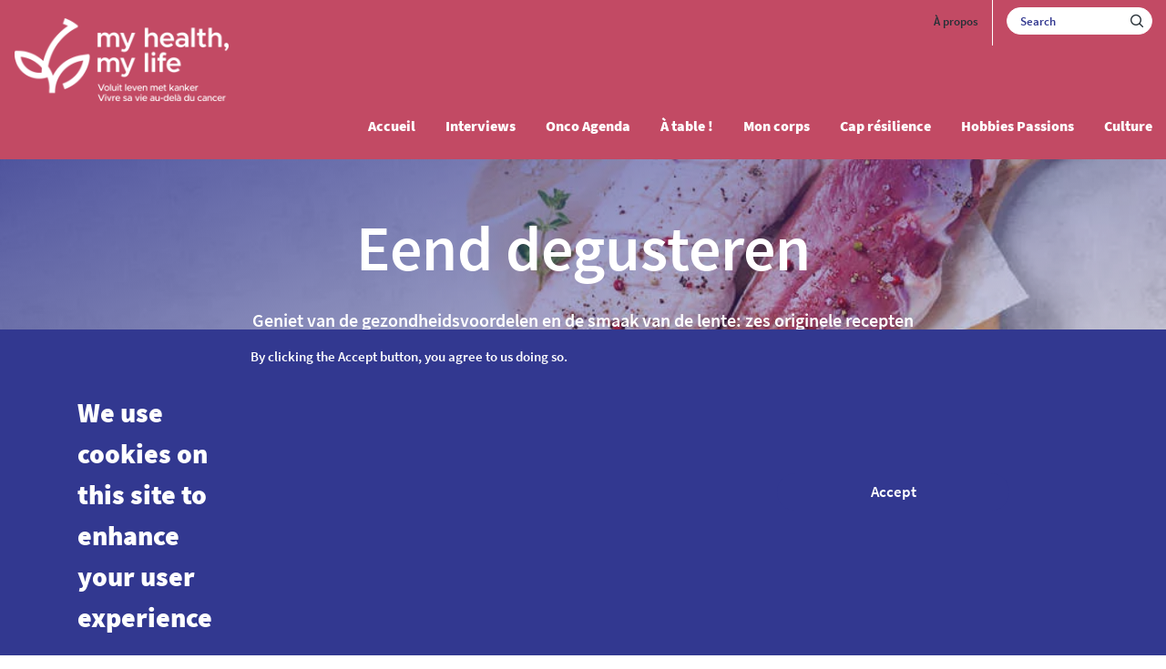

--- FILE ---
content_type: text/html; charset=UTF-8
request_url: https://www.myhealthmylife.be/en/node/1256
body_size: 14835
content:
<!DOCTYPE html>
<html lang="en" dir="ltr" prefix="content: http://purl.org/rss/1.0/modules/content/  dc: http://purl.org/dc/terms/  foaf: http://xmlns.com/foaf/0.1/  og: http://ogp.me/ns#  rdfs: http://www.w3.org/2000/01/rdf-schema#  schema: http://schema.org/  sioc: http://rdfs.org/sioc/ns#  sioct: http://rdfs.org/sioc/types#  skos: http://www.w3.org/2004/02/skos/core#  xsd: http://www.w3.org/2001/XMLSchema# ">
  <head>
    <meta charset="utf-8" />
<style>/* @see https://github.com/aFarkas/lazysizes#broken-image-symbol */.js img.lazyload:not([src]) { visibility: hidden; }/* @see https://github.com/aFarkas/lazysizes#automatically-setting-the-sizes-attribute */.js img.lazyloaded[data-sizes=auto] { display: block; width: 100%; }</style>
<link rel="canonical" href="https://www.myhealthmylife.be/nl-be/aan-tafel/saveurs-de-canard" />
<meta property="og:url" content="https://www.myhealthmylife.be/nl-be/aan-tafel/saveurs-de-canard" />
<meta name="twitter:url" content="https://www.myhealthmylife.be/nl-be/aan-tafel/saveurs-de-canard" />
<meta name="MobileOptimized" content="width" />
<meta name="HandheldFriendly" content="true" />
<meta name="viewport" content="width=device-width, initial-scale=1, shrink-to-fit=no" />
<link rel="stylesheet" href="/sites/myhealthmylife_be/files/fontyourface/local_fonts/primary_regular/font.css" media="all" />
<link rel="stylesheet" href="/sites/myhealthmylife_be/files/fontyourface/local_fonts/primary_italic/font.css" media="all" />
<link rel="stylesheet" href="/sites/myhealthmylife_be/files/fontyourface/local_fonts/primary_bold/font.css" media="all" />
<link rel="stylesheet" href="/sites/myhealthmylife_be/files/fontyourface/local_fonts/secondary_bold/font.css" media="all" />
<link rel="stylesheet" href="/sites/myhealthmylife_be/files/fontyourface/local_fonts/secondary_italic/font.css" media="all" />
<link rel="stylesheet" href="/sites/myhealthmylife_be/files/fontyourface/local_fonts/secondary_regular/font.css" media="all" />
<link rel="stylesheet" href="/sites/myhealthmylife_be/files/fontyourface/local_fonts/pt_serif_normal/font.css" media="all" />
<script type="application/ld+json">{
    "@context": "https://schema.org",
    "@graph": [
        {
            "@type": "Article",
            "headline": "Eend degusteren",
            "datePublished": "2022-03-27T21:13:57+0200",
            "dateModified": "2022-04-01T10:20:27+0200"
        },
        {
            "@type": "Organization",
            "url": "https://www.myhealthmylife.be/nl-be",
            "logo": {
                "@type": "ImageObject",
                "representativeOfPage": "True",
                "url": "https://www.myhealthmylife.be/sites/myhealthmylife_be/files/LOGO_MHML_BIL_250.png"
            }
        }
    ]
}</script>
<meta http-equiv="x-ua-compatible" content="ie=edge" />
<style>                    



</style>
<link rel="icon" href="/sites/myhealthmylife_be/files/mhml%20court%201.png" type="image/png" />
<link rel="alternate" hreflang="nl" href="https://www.myhealthmylife.be/nl-be/aan-tafel/saveurs-de-canard" />
<link rel="alternate" hreflang="fr" href="https://www.myhealthmylife.be/fr-be/a-table/saveurs-de-canard" />

    <title>Eend degusteren | Novartis</title>
    <link rel="stylesheet" media="all" href="/sites/myhealthmylife_be/files/css/css_x1KXiOWfT08O7xb9rvpR6Z-nLQ7E3vr9tz-hlInT-Gc.css?delta=0&amp;language=en&amp;theme=dolphin&amp;include=[base64]" />
<link rel="stylesheet" media="all" href="https://cdn.jsdelivr.net/gh/mattfarina/farbtastic@1.3u/farbtastic.css" />
<link rel="stylesheet" media="all" href="//cdnjs.cloudflare.com/ajax/libs/font-awesome/6.6.0/css/all.min.css" />
<link rel="stylesheet" media="all" href="/sites/myhealthmylife_be/files/css/css_rXAnvXolmxpI1ya3py1HdUCdY9isNbgjyjq8lbCVhiQ.css?delta=3&amp;language=en&amp;theme=dolphin&amp;include=[base64]" />
<link rel="stylesheet" media="all" href="/sites/myhealthmylife_be/files/css/css___AGStiuXzI8Ig9W_ZGn-yjUADzVYdSVNPzQKwXaIH0.css?delta=4&amp;language=en&amp;theme=dolphin&amp;include=[base64]" />
<link rel="stylesheet" media="print" href="/sites/myhealthmylife_be/files/css/css_B7m-MmHChmUDGII49UPwJ_wTTDnOYcEyFMjx_NhBudI.css?delta=5&amp;language=en&amp;theme=dolphin&amp;include=[base64]" />
<link rel="stylesheet" media="all" href="/sites/myhealthmylife_be/files/css/css_1ctWHYNzxzU8s_7SHkVCCiqDpmuYTESAV44KJvUzvBc.css?delta=6&amp;language=en&amp;theme=dolphin&amp;include=[base64]" />

    <script type="application/json" data-drupal-selector="drupal-settings-json">{"path":{"baseUrl":"\/","pathPrefix":"en\/","currentPath":"node\/1256","currentPathIsAdmin":false,"isFront":false,"currentLanguage":"en"},"pluralDelimiter":"\u0003","suppressDeprecationErrors":true,"gtag":{"tagId":"","consentMode":false,"otherIds":[],"events":[],"additionalConfigInfo":[]},"ajaxPageState":{"libraries":"[base64]","theme":"dolphin","theme_token":null},"ajaxTrustedUrl":{"\/en\/search":true},"gtm":{"tagId":null,"settings":{"data_layer":"dataLayer","include_classes":false,"allowlist_classes":"google\nnonGooglePixels\nnonGoogleScripts\nnonGoogleIframes","blocklist_classes":"customScripts\ncustomPixels","include_environment":false,"environment_id":"","environment_token":""},"tagIds":["GTM-KMNFTGJ"]},"lazy":{"lazysizes":{"lazyClass":"lazyload","loadedClass":"lazyloaded","loadingClass":"lazyloading","preloadClass":"lazypreload","errorClass":"lazyerror","autosizesClass":"lazyautosizes","srcAttr":"data-src","srcsetAttr":"data-srcset","sizesAttr":"data-sizes","minSize":40,"customMedia":[],"init":true,"expFactor":1.5,"hFac":0.80000000000000004,"loadMode":2,"loadHidden":true,"ricTimeout":0,"throttleDelay":125,"plugins":{"unveilhooks":"unveilhooks\/ls.unveilhooks"}},"placeholderSrc":"","preferNative":false,"minified":true,"libraryPath":"\/libraries\/lazysizes"},"novartis_consumer_link":{"externalLinkWarning":"\n  \u003Ch2 class= mt-0\u003E\n          Notice\n      \u003C\/h2\u003E\n\n  \u003Cdiv class=\u0022clearfix text-formatted field field--name-body field--type-text-with-summary field--label-hidden\u0022\u003E\n                  \u003Cp\u003EYou are now leaving this website and moving to an external website independently operated and not managed by us. We assume no responsibility for the site. If you do not wish to leave this website, click Cancel, or click Proceed to continue.\u003C\/p\u003E\n            \u003C\/div\u003E\n"},"novartis_dolphin_link":{"field_background_color":"brand-primary","field_border_radius":"3px","field_text_color":"Light"},"simple_popup_blocks":{"settings":[{"langcode":"nl","uid":"advance_search_category_popup","type":0,"css_selector":"1","identifier":"block-categories","layout":0,"visit_counts":"0","overlay":"1","trigger_method":"1","trigger_selector":".category-block-trigger","delay":0,"minimize":false,"close":"1","width":"400","status":"1","escape":"1"}]},"data":{"extlink":{"extTarget":false,"extTargetNoOverride":false,"extNofollow":false,"extNoreferrer":false,"extFollowNoOverride":false,"extClass":"0","extLabel":"(link is external)","extImgClass":false,"extSubdomains":true,"extExclude":"(google\\.com)","extInclude":"","extCssExclude":".interstial-popup,.paragraph--type--quiz-buttons","extCssExplicit":"","extAlert":false,"extAlertText":"This link will take you to an external web site. We are not responsible for their content.","mailtoClass":"mailto","mailtoLabel":"(link sends email)","extUseFontAwesome":false,"extIconPlacement":"append","extFaLinkClasses":"fa fa-external-link","extFaMailtoClasses":"fa fa-envelope-o","whitelistedDomains":[]}},"eu_cookie_compliance":{"cookie_policy_version":"1.0.0","popup_enabled":true,"popup_agreed_enabled":false,"popup_hide_agreed":false,"popup_clicking_confirmation":false,"popup_scrolling_confirmation":false,"popup_html_info":"\u003Cdiv class=\u0022eu-cookie-compliance-banner eu-cookie-compliance-banner-info line-height-spacing brand-primary text-theme-default\u0022\u003E\n  \u003Cdiv class=\u0022container popup-content info eu-cookie-compliance-content\u0022\u003E\n    \u003Cdiv class=\u0022row\u0022\u003E\n      \u003Cdiv id=\u0022popup-text\u0022 class=\u0022col-lg-8\u0022\u003E\n        \u003Ch2\u003EWe use cookies on this site to enhance your user experience\u003C\/h2\u003E\u003Cp\u003EBy clicking the Accept button, you agree to us doing so.\u003C\/p\u003E\n              \u003C\/div\u003E\n      \u003Cdiv id=\u0022popup-buttons\u0022 class=\u0022col-lg-4\u0022\u003E\n        \u003Cbutton type=\u0022button\u0022 class=\u0022button button--primary brand-primary-button brand-primary-border-button border-width-0 white-no-transition-text agree-button eu-cookie-compliance-default-button\u0022 style=\u0022\u0022\u003EAccept\u003C\/button\u003E\n              \u003C\/div\u003E\n    \u003C\/div\u003E\n  \u003C\/div\u003E\n\u003C\/div\u003E","use_mobile_message":false,"mobile_popup_html_info":"\u003Cdiv class=\u0022eu-cookie-compliance-banner eu-cookie-compliance-banner-info line-height-spacing brand-primary text-theme-default\u0022\u003E\n  \u003Cdiv class=\u0022container popup-content info eu-cookie-compliance-content\u0022\u003E\n    \u003Cdiv class=\u0022row\u0022\u003E\n      \u003Cdiv id=\u0022popup-text\u0022 class=\u0022col-lg-8\u0022\u003E\n        \u003Ch2\u003EWe use cookies on this site to enhance your user experience\u003C\/h2\u003E\u003Cp\u003EBy tapping the Accept button, you agree to us doing so.\u003C\/p\u003E\n              \u003C\/div\u003E\n      \u003Cdiv id=\u0022popup-buttons\u0022 class=\u0022col-lg-4\u0022\u003E\n        \u003Cbutton type=\u0022button\u0022 class=\u0022button button--primary brand-primary-button brand-primary-border-button border-width-0 white-no-transition-text agree-button eu-cookie-compliance-default-button\u0022 style=\u0022\u0022\u003EAccept\u003C\/button\u003E\n              \u003C\/div\u003E\n    \u003C\/div\u003E\n  \u003C\/div\u003E\n\u003C\/div\u003E","mobile_breakpoint":768,"popup_html_agreed":false,"popup_use_bare_css":false,"popup_height":"auto","popup_width":"100%","popup_delay":1000,"popup_link":"\/en","popup_link_new_window":true,"popup_position":false,"fixed_top_position":true,"popup_language":"en","store_consent":false,"better_support_for_screen_readers":false,"cookie_name":"","reload_page":false,"domain":"","domain_all_sites":false,"popup_eu_only":false,"popup_eu_only_js":false,"cookie_lifetime":100,"cookie_session":0,"set_cookie_session_zero_on_disagree":0,"disagree_do_not_show_popup":false,"method":"default","automatic_cookies_removal":true,"allowed_cookies":"","withdraw_markup":"\u003Cbutton type=\u0022button\u0022 class=\u0022eu-cookie-withdraw-tab\u0022\u003EPrivacy settings\u003C\/button\u003E\n\u003Cdiv aria-labelledby=\u0022popup-text\u0022 class=\u0022eu-cookie-withdraw-banner\u0022\u003E\n  \u003Cdiv class=\u0022popup-content info eu-cookie-compliance-content\u0022\u003E\n    \u003Cdiv id=\u0022popup-text\u0022 class=\u0022eu-cookie-compliance-message\u0022 role=\u0022document\u0022\u003E\n      \u003Ch2\u003EWe use cookies on this site to enhance your user experience\u003C\/h2\u003E\u003Cp\u003EYou have given your consent for us to set cookies.\u003C\/p\u003E\n    \u003C\/div\u003E\n    \u003Cdiv id=\u0022popup-buttons\u0022 class=\u0022eu-cookie-compliance-buttons\u0022\u003E\n      \u003Cbutton type=\u0022button\u0022 class=\u0022eu-cookie-withdraw-button \u0022\u003EWithdraw consent\u003C\/button\u003E\n    \u003C\/div\u003E\n  \u003C\/div\u003E\n\u003C\/div\u003E","withdraw_enabled":false,"reload_options":0,"reload_routes_list":"","withdraw_button_on_info_popup":false,"cookie_categories":[],"cookie_categories_details":[],"enable_save_preferences_button":false,"cookie_value_disagreed":"0","cookie_value_agreed_show_thank_you":"1","cookie_value_agreed":"2","containing_element":"body","settings_tab_enabled":false,"olivero_primary_button_classes":"","olivero_secondary_button_classes":"","close_button_action":"close_banner","open_by_default":true,"modules_allow_popup":true,"hide_the_banner":false,"geoip_match":true,"unverified_scripts":["\/"]},"novartisDolphinExpertcta":"","imageRadius":"0px","paragraphImages":{"19416":{"desktop_webp":"https:\/\/www.myhealthmylife.be\/sites\/myhealthmylife_be\/files\/styles\/slider_desktop_2880\/public\/2022-03\/recettes_canard_cover.webp?itok=X-Q_14hr","desktop_no_webp":"https:\/\/www.myhealthmylife.be\/sites\/myhealthmylife_be\/files\/styles\/slider_desktop_2880\/public\/2022-03\/recettes_canard_cover.jpg?itok=X-Q_14hr"}},"search_api_autocomplete":{"acquia_search":{"auto_submit":true}},"inputBorderRadius":"","modal_form_text_color":"text-theme-default","modal_form_background_color":"neutral-white","novartis_cookie_overlay":{"url":"https:\/\/di.rlcdn.com\/710460.html","brandtype":"brand_consent"},"kaltura_videos":{"profile_name":"novartis_dolphin"},"facet_button_color":{"class":"button tertiary white-button black-no-transition-text border-width-0 white-border-button","style":"border-radius: px"},"pre_color_scheme":"text-theme-light","post_color_scheme":"text-theme-light","postBackgroundHeader":"brand-accent-light","utility_nav_post_interaction_background":"brand-primary","utitlity_nav_pre_color_scheme":"text-theme-default","utility_nav_post_color_scheme":"text-theme-default","modal_form_overlay_color":"brand-primary","modal_form_overlay_opacity":"opacity-9","active_tab_background_color":"brand-primary","inactive_tab_background_color":"neutral-dark-grey","active_tab_text_color":"neutral-white","inactive_tab_text_color":"neutral-white","button_classes_primary":["button","button--primary","brand-primary-button","brand-primary-border-button","border-width-0","white-no-transition-text"],"button_classes_secondary":["button","button--secondary","brand-tertiary-button","brand-tertiary-border-button","border-width-0","white-no-transition-text"],"button_classes_tertiary":["button","button--tertiary","white-button","white-border-button","border-width-0","black-no-transition-text"],"novartis_paragraph_table":{"light":{"th_background_color":"neutral-white","th_text_color":"text-theme-dark","td_background_color":"utility-neutral-light","td_text_color":"text-theme-dark","td_border_color":"transparent-border","td_border_width":"border-width-1"},"dark":{"th_background_color":"brand-primary","th_text_color":"text-theme-light","td_background_color":"utility-neutral-light","td_text_color":"text-theme-default","td_border_color":"transparent-border","td_border_width":"border-width-1"}},"csp":{"nonce":"ggXFoZHm3_FbvFXrMVaBxg"},"ajax":[],"user":{"uid":0,"permissionsHash":"8f31b0370091305db424a54d62f72fbd4478e579420a030496d74b4bd4f2bcb5"}}</script>
<script src="/sites/myhealthmylife_be/files/js/js_69Znn2BNexko4T1m9-63MdnQaA3Jyslq0LiVN0y3oy4.js?scope=header&amp;delta=0&amp;language=en&amp;theme=dolphin&amp;include=[base64]"></script>
<script src="/modules/contrib/google_tag/js/gtag.js?t4lvrn"></script>
<script src="/sites/myhealthmylife_be/files/js/js_BFnZI2RJOkp0fV7ZwRhZ67uMoseinPBLp5Yp4cMQmFM.js?scope=header&amp;delta=2&amp;language=en&amp;theme=dolphin&amp;include=[base64]"></script>
<script src="/modules/contrib/google_tag/js/gtm.js?t4lvrn"></script>

    <!-- :  -->
  </head>
  <body class="fontyourface layout-no-sidebars page-node-1256 path-node node--type-article">
    <a href="#main-content" class="visually-hidden focusable skip-link">
      Skip to main content
    </a>
    <noscript><iframe src="https://www.googletagmanager.com/ns.html?id=GTM-KMNFTGJ"
                  height="0" width="0" style="display:none;visibility:hidden"></iframe></noscript>

      <div class="dialog-off-canvas-main-canvas" data-off-canvas-main-canvas>
    

<div class="loader">
    <div>
        <div class="loader_ring"></div>
    </div>
 </div><div id="page-wrapper" class= line-height-spacing>
	<div id="page">
					  <section class="row region region-header-pre-top">
    
<div  id="block-usb-block" data-block-plugin-id="block_content:48042aa6-d03e-4f56-8dc4-4b2f3b1522a0" class="utility-caution text-theme-dark unsupported-browser-alert block block-block-content block-block-content48042aa6-d03e-4f56-8dc4-4b2f3b1522a0 block-wrapper">
  
                
      
  </div>

  </section>

				<header  class="header text-theme-light brand-accent-light default--header" id="header" aria-label="Site header">
							<nav class="navbar navbar-expand-lg" id="navbar-main" aria-labelledby="header-elements">
											<nav class="navbar header__navbar" id="navbar-top" aria-labelledby="system-block-site-logo">
                            <span class="visually-hidden-focusable" id="system-block-site-logo"> Site Logo </span>
															  <section class="row region region-header-top">
    
      <a href="/en" rel="home" class="site-logo" onclick="void(0)">
        <img class="logo pre-interaction-logo " aria-label="Novartis" src="/sites/myhealthmylife_be/files/LOGO_MHML_BIL_250.png" alt="Novartis Logo"/>
          </a>
  
  </section>

														</nav>
										<div  class="header--elements transparent text-theme-default utility-nav-opacity-1" id="header-elements">
													


  <nav aria-labelledby="system-block-utilitynav-menu" id="system-block-utilitynav" data-block-plugin-id="system_menu_block:utility-nav" class="block block-menu navigation menu--utility-nav">
            
  <span  class="visually-hidden-focusable text-brand-primary" id="system-block-utilitynav-menu">
    Utility Nav [Header]
    </span>
  

        
              <ul id="block-utilitynav" class="clearfix nav mt-0">
                    <li class="nav-item">
                <a href="/en/node/121" class="nav-link" data-drupal-link-system-path="node/121">À propos</a>
              </li>
        </ul>
  


  </nav>

<div  id="block-exposedformacquia-searchpage-2" data-block-plugin-id="views_exposed_filter_block:acquia_search-page" class="block block-views block-views-exposed-filter-blockacquia-search-page block-wrapper">
  
                
      <form class="views-exposed-form" data-drupal-target-view="acquia_search-page" data-drupal-selector="views-exposed-form-acquia-search-page-2" action="/en/search" method="get" id="views-exposed-form-acquia-search-page--2" accept-charset="UTF-8">
  
  

<div class="form-row">
  




  <fieldset class="js-form-item js-form-type-search-api-autocomplete form-type-search-api-autocomplete js-form-item-search form-item-search form-group col-auto">
          <label for="edit-search--2" class="visually-hidden">Search</label>
                 <input aria-describedby= "Begin typing your query, autocomplete suggestions will appear in the dropdown."  placeholder="Search" data-drupal-selector="edit-search" data-search-api-autocomplete-search="acquia_search" class="form-autocomplete form-text search-brand-primary-text" data-autocomplete-path="/en/search_api_autocomplete/acquia_search?display=page&amp;&amp;filter=search" type="text" id="edit-search--2" name="search" value="" size="30" aria-label="Search" aria-describedby="Begin typing your query, autocomplete suggestions will appear in the dropdown."/>
  <span class="form-item-search-icon"><input type="submit" value="edit-search--2" /></span>
  <div class="wrapper-search-text search-opacity-10 search-neutral-white search-border-neutral-white" >
  </div>

                  </fieldset>
<div data-drupal-selector="edit-actions" class="form-actions js-form-wrapper form-group col-auto" id="edit-actions--2">
<input data-drupal-selector="edit-submit-acquia-search-2" type="submit" id="edit-submit-acquia-search--2" value="Search_aTI7qw9g" class="button js-form-submit form-submit btn btn-primary button--primary brand-primary-button brand-primary-border-button border-width-0 white-no-transition-text" style=""/>
</div>

</div>

</form>

  </div>


																																	<span class="mobile-search-icon" role="button" aria-label="search"></span>
												<button class="menu-button navbar-toggler navbar-toggler-right collapsed" type="button" data-bs-toggle="collapse" data-bs-target="#CollapsingNavbar" aria-controls="CollapsingNavbar" aria-expanded="false" aria-label="MENU">
								<span class="inline">MENU</span>
								<span class="inline extra--margin">
									<span class="one"></span>
									<span class="two"></span>
									<span class="three"></span>
								</span>
							</button>
											</div>
				</nav>
									<div class="collapse navbar-collapse desktop--only mobile--menu--expand">
						


  <nav aria-labelledby="system-block-mainnavigation-menu" id="system-block-mainnavigation" data-block-plugin-id="system_menu_block:main" class="block block-menu navigation menu--main">
            
  <span  class="visually-hidden-focusable text-brand-primary" id="system-block-mainnavigation-menu">
    Main Navigation [Primary Menu]
    </span>
  

        <div class="main--navigation">
  <ul class="ul menu menu--level--zero menu-level-0">
            
      <li  class="menu-item level--zero li">
        <div class="wrapper">
          <span class="trigger">
            <a href="/en/home" data-drupal-link-system-path="node/1">Accueil</a>
          </span>
                  </div>
                          <div  class="menu_link_content menu-link-contentmain view-mode-default"></div>

        
  
              </li>
                
      <li  class="menu-item level--zero li">
        <div class="wrapper">
          <span class="trigger">
            <a href="/en/interviews" data-drupal-link-system-path="node/21">Interviews</a>
          </span>
                  </div>
                          <div  class="menu_link_content menu-link-contentmain view-mode-default"></div>

        
  
              </li>
                
      <li  class="menu-item level--zero li">
        <div class="wrapper">
          <span class="trigger">
            <a href="/en/agenda" data-drupal-link-system-path="node/56">Onco Agenda</a>
          </span>
                  </div>
                          <div  class="menu_link_content menu-link-contentmain view-mode-default"></div>

        
  
              </li>
                
      <li  class="menu-item level--zero li">
        <div class="wrapper">
          <span class="trigger">
            <a href="/en/table" data-drupal-link-system-path="node/31">À table !</a>
          </span>
                  </div>
                          <div  class="menu_link_content menu-link-contentmain view-mode-default"></div>

        
  
              </li>
                
      <li  class="menu-item level--zero li">
        <div class="wrapper">
          <span class="trigger">
            <a href="/en/mon-corps" data-drupal-link-system-path="node/36">Mon corps</a>
          </span>
                  </div>
                          <div  class="menu_link_content menu-link-contentmain view-mode-default"></div>

        
  
              </li>
                
      <li  class="menu-item level--zero li">
        <div class="wrapper">
          <span class="trigger">
            <a href="/en/cap-resilience" data-drupal-link-system-path="node/41">Cap résilience</a>
          </span>
                  </div>
                          <div  class="menu_link_content menu-link-contentmain view-mode-default"></div>

        
  
              </li>
                
      <li  class="menu-item level--zero li">
        <div class="wrapper">
          <span class="trigger">
            <a href="/en/hobby-passion" data-drupal-link-system-path="node/46">Hobbies Passions</a>
          </span>
                  </div>
                          <div  class="menu_link_content menu-link-contentmain view-mode-default"></div>

        
  
              </li>
                
      <li  class="menu-item level--zero li">
        <div class="wrapper">
          <span class="trigger">
            <a href="/en/culture" data-drupal-link-system-path="node/51">Culture</a>
          </span>
                  </div>
                          <div  class="menu_link_content menu-link-contentmain view-mode-default"></div>

        
  
              </li>
        </ul>
</div>

  </nav>


					</div>
													  <section class="transparent region region-mobile-pre-header">
    
<div  id="block-exposedformacquia-searchpage-3" data-block-plugin-id="views_exposed_filter_block:acquia_search-page" class="views-exposed-form views-exposed-form-acquia-search-page block block-views block-views-exposed-filter-blockacquia-search-page block-wrapper">
  
                
      <form class="views-exposed-form" data-drupal-target-view="acquia_search-page" data-drupal-selector="views-exposed-form-acquia-search-page-3" action="/en/search" method="get" id="views-exposed-form-acquia-search-page--3" accept-charset="UTF-8">
  
  

<div class="form-row">
  




  <fieldset class="js-form-item js-form-type-search-api-autocomplete form-type-search-api-autocomplete js-form-item-search form-item-search form-group col-auto">
          <label for="edit-search--3" class="visually-hidden">Search</label>
                 <input aria-describedby= "Begin typing your query, autocomplete suggestions will appear in the dropdown."  placeholder="Search" data-drupal-selector="edit-search" data-search-api-autocomplete-search="acquia_search" class="form-autocomplete form-text search-brand-primary-text" data-autocomplete-path="/en/search_api_autocomplete/acquia_search?display=page&amp;&amp;filter=search" type="text" id="edit-search--3" name="search" value="" size="30" aria-label="Search" aria-describedby="Begin typing your query, autocomplete suggestions will appear in the dropdown."/>
  <span class="form-item-search-icon"><input type="submit" value="edit-search--3" /></span>
  <div class="wrapper-search-text search-opacity-10 search-neutral-white search-border-neutral-white" >
  </div>

                  </fieldset>
<div data-drupal-selector="edit-actions" class="form-actions js-form-wrapper form-group col-auto" id="edit-actions--3">
<input data-drupal-selector="edit-submit-acquia-search-3" type="submit" id="edit-submit-acquia-search--3" value="Search_fFrbi3Ti" class="button js-form-submit form-submit btn btn-primary button--primary brand-primary-button brand-primary-border-button border-width-0 white-no-transition-text" style=""/>
</div>

</div>

</form>

     <button class="close-button"><span class="visually-hidden-focusable">Close</span></button>
  </div>

  </section>

													<div class="collapse navbar-collapse mobile--only mobile--menu--expand" id="CollapsingNavbar">
						  <section class="row region region-mobile-header">
    <nav aria-labelledby="system-block-mainnavigation-2-menu" id="system-block-mainnavigation-2" data-block-plugin-id="system_menu_block:main" class="block block-menu navigation menu--main">
            
  <span  class="visually-hidden-focusable text-brand-primary" id="system-block-mainnavigation-2-menu">
    Main Navigation [Mobile Header]
    </span>
  

        <div class="main--navigation">
  <ul class="ul menu menu--level--zero menu-level-0">
            
      <li  class="menu-item level--zero li">
        <div class="wrapper">
          <span class="trigger">
            <a href="/en/home" data-drupal-link-system-path="node/1">Accueil</a>
          </span>
                  </div>
                          <div  class="menu_link_content menu-link-contentmain view-mode-default"></div>

        
  
              </li>
                
      <li  class="menu-item level--zero li">
        <div class="wrapper">
          <span class="trigger">
            <a href="/en/interviews" data-drupal-link-system-path="node/21">Interviews</a>
          </span>
                  </div>
                          <div  class="menu_link_content menu-link-contentmain view-mode-default"></div>

        
  
              </li>
                
      <li  class="menu-item level--zero li">
        <div class="wrapper">
          <span class="trigger">
            <a href="/en/agenda" data-drupal-link-system-path="node/56">Onco Agenda</a>
          </span>
                  </div>
                          <div  class="menu_link_content menu-link-contentmain view-mode-default"></div>

        
  
              </li>
                
      <li  class="menu-item level--zero li">
        <div class="wrapper">
          <span class="trigger">
            <a href="/en/table" data-drupal-link-system-path="node/31">À table !</a>
          </span>
                  </div>
                          <div  class="menu_link_content menu-link-contentmain view-mode-default"></div>

        
  
              </li>
                
      <li  class="menu-item level--zero li">
        <div class="wrapper">
          <span class="trigger">
            <a href="/en/mon-corps" data-drupal-link-system-path="node/36">Mon corps</a>
          </span>
                  </div>
                          <div  class="menu_link_content menu-link-contentmain view-mode-default"></div>

        
  
              </li>
                
      <li  class="menu-item level--zero li">
        <div class="wrapper">
          <span class="trigger">
            <a href="/en/cap-resilience" data-drupal-link-system-path="node/41">Cap résilience</a>
          </span>
                  </div>
                          <div  class="menu_link_content menu-link-contentmain view-mode-default"></div>

        
  
              </li>
                
      <li  class="menu-item level--zero li">
        <div class="wrapper">
          <span class="trigger">
            <a href="/en/hobby-passion" data-drupal-link-system-path="node/46">Hobbies Passions</a>
          </span>
                  </div>
                          <div  class="menu_link_content menu-link-contentmain view-mode-default"></div>

        
  
              </li>
                
      <li  class="menu-item level--zero li">
        <div class="wrapper">
          <span class="trigger">
            <a href="/en/culture" data-drupal-link-system-path="node/51">Culture</a>
          </span>
                  </div>
                          <div  class="menu_link_content menu-link-contentmain view-mode-default"></div>

        
  
              </li>
        </ul>
</div>

  </nav>
<nav aria-labelledby="system-block-utilitynav-2-menu" id="system-block-utilitynav-2" data-block-plugin-id="system_menu_block:utility-nav" class="block block-menu navigation menu--utility-nav">
            
  <span  class="visually-hidden-focusable text-brand-primary" id="system-block-utilitynav-2-menu">
    Utility Nav [Mobile Header]
    </span>
  

        <div class="main--navigation">
  <ul class="ul menu menu--level--zero menu-level-">
            
      <li  class="menu-item level--zero li">
        <div class="wrapper">
          <span class="trigger">
            <a href="/en/node/121" data-drupal-link-system-path="node/121">À propos</a>
          </span>
                  </div>
                      </li>
        </ul>
</div>

  </nav>

<div  class="language-switcher-language-url block block-language block-language-blocklanguage-interface block-wrapper" id="block-languageswitcher-2" role="navigation" data-block-plugin-id="language_block:language_interface">
  
                
      <div class="dropdown lang">
    <a href="#" class="dropdown-toggle" data-bs-toggle="dropdown" aria-haspopup="true" aria-expanded="false">
      <span><span class=lang-code>EN</span> <span class=language>English</span> </span>
    </a>
    <ul class="dropdown-menu">        <li data-drupal-language="en" data-drupal-link-system-path="node/1256" class="en dropdown-item is-active" aria-current="page"><a href="/en/node/1256" class="language-link is-active" hreflang="en" data-drupal-link-system-path="node/1256" aria-current="page"><span class=lang-code>EN</span> <span class=language>English</span> </a></li>        <li  data-drupal-language="nl" data-drupal-link-system-path="node/1256" class="nl dropdown-item"><a href="/nl-be/aan-tafel/saveurs-de-canard" class="language-link" hreflang="nl" data-drupal-link-system-path="node/1256"><span class=lang-code>NL</span> <span class=language>Dutch</span> </a></li>        <li  data-drupal-language="fr" data-drupal-link-system-path="node/1256" class="fr dropdown-item"><a href="/fr-be/a-table/saveurs-de-canard" class="language-link" hreflang="fr" data-drupal-link-system-path="node/1256"><span class=lang-code>FR</span> <span class=language>Français</span> </a></li></ul>
  </div>
  </div>

  </section>

					</div>
				
			
		</header>
		<div id="main-wrapper"  class="clearfix">

							  <section class="region region-banner">
    
<div  id="block-entityviewcontent-spn" data-block-plugin-id="entity_view:node" class="block block-ctools block-entity-viewnode block-wrapper">
  
                
      

<div class="single-page-navigation">
  
</div>

  </div>

<div  id="block-entityviewcontent" data-block-plugin-id="entity_view:node" class="block block-ctools block-entity-viewnode block-wrapper">
  
                
      

<article region="banner" lang="nl" about="/nl-be/aan-tafel/saveurs-de-canard" class="node node--type-article node--view-mode-banner clearfix">
  <div class="node__content clearfix">
    
  <div class="field field--name-field-banner field--type-entity-reference-revisions field--label-hidden">
                    <div class="paragraph--banner">
        <div  class="field-background-color-none banner-bg--image banner-bg-image--brand-overlay none field-gradient-type-none center background-type-image paragraph paragraph--type--banner text-theme-light" data-paragraph-id="paragraph-19416">
      <div class="content-wrapper">
        <div class="inner-wrapper">
                                                    
      <h1 class='h1'>
      Eend degusteren 
  </h1>
                                                                                        
  <p  class="field field--name-field-banner-description field--type-string field--label-hidden">
                  Geniet van de gezondheidsvoordelen en de smaak van de lente:  zes originele recepten met eend
            </p>

                                            </div>
      </div>
          </div>
  </div>

            </div>

  </div>
</article>

  </div>

  </section>

															


  

<div  id="block-breadcrumbs" data-block-plugin-id="system_breadcrumb_block" class="neutral-white breadcrumb-wrapper breadcrumb-align-center block block-system block-system-breadcrumb-block block-wrapper">
  
                
      
  <nav aria-label="breadcrumb">
    <ol class="breadcrumb-all">
    
              <li class="brand-primary-text-light-before multi">
          <a class="brand-primary-text" href="/en">
              <span class="back-to-text"> Back to </span>  Home
          </a>
        </li>
          
              <li class="brand-primary-text-light-before multi">
          <a class="brand-primary-text" href="/en/node">
              <span class="back-to-text"> Back to </span>  node
          </a>
        </li>
          
              <li class="active brand-primary-light-text-color multi">
          Eend degusteren
        </li>
              </ol>
  </nav>

  </div>


								<div id="main" class="container-fluid">

											<div class="row container content-container  clearfix">
																																		<section class="main-content col-lg-8" id="content" role="main">
								<a id="main-content" tabindex="-1"></a>
								  <section class="container region region-content">
    <div data-drupal-messages-fallback class="hidden"></div>
<div  id="block-mainpagecontent" data-block-plugin-id="system_main_block" class="block block-system block-system-main-block block-wrapper">
  
                
      


<article lang="nl" about="/nl-be/aan-tafel/saveurs-de-canard" class="node node--type-article node--view-mode-full clearfix">
    <div class="node__content mt-0">
    


  <div class="field field--name-field-page-components field--type-entity-reference-revisions field--label-hidden">
                      


						<div class="field-background-color-none field-banner-overlay-none field-container-background-type-none text-theme-default paragraph--view-mode--default paragraph paragraph--type--content-container use-padding-defaults" data-less_576=1.875 data-great_576=1.875 data-great_768=1.875 data-great_992=1.875 data-great_1200=1.875>
														<div class="container">
																						
  <div class="field field--name-field-items field--type-entity-reference-revisions field--label-hidden">
                    <div class="paragraph paragraph-layout paragraph--type--layout-one-up">
                                <div class="row ">
                <div class="col-12">
                    
  <div class="field field--name-field-layout-1 field--type-entity-reference-revisions field--label-hidden field--layout">
                      
    <div class="paragraph paragraph--type--simple-text">
              
  <div class="clearfix text-formatted field field--name-field-content field--type-text-long field--label-hidden">
                  <p class="neutral-dark-grey-text-color"><em><strong>Geniet van de gezondheidsvoordelen en de smaak van de lente: zes originele recepten met eend.</strong></em></p>

<h5 class="MsoRMPane brand-tertiary-light-text-color">S. Audali</h5>

<p class="neutral-dark-grey-text-color">Eend is geliefd bij heel wat fijnproevers: het vlees van deze roodvlezige vogel is gemakkelijk te bereiden en op verschillende manieren: gegrild, in de pan gebakken, gesauteerd, gestoofd, gerookt of gedroogd. Het leent zich ook uitstekend op de barbecue, waardoor het een bruine kleur en een heerlijk knapperige korst krijgt. &nbsp;Maar het vlees van de eend biedt ook een groot aantal voedingskwaliteiten. De rijkdom aan voedingsstoffen, vitaminen, ijzer (2,7 mg/100 g), fosfor, selenium, koper en onverzadigde vetzuren geeft het vlees interessante voordelen voor de dagelijkse gezondheid. Eend is bovendien caloriearm omdat het meeste vet zich in een homogene laag tussen de huid en het vlees bevindt. Wie zich zorgen maakt over het aantal calorieën kan de huid verwijderen (na het koken) of tijdens het koken kleine sneetjes in de huid maken om het vet af te voeren. Het vet is van nature rijk aan essentiële meervoudig onverzadigde vetzuren (omega 3 en omega 6), en aan enkelvoudig onverzadigde vetzuren die bekend staan als ‘goede cholesterol’.</p>

<p class="neutral-dark-grey-text-color">&nbsp;</p>

<h2 class="brand-primary-text-color">6 originele recepten!</h2>

<h4 class="brand-tertiary-text-color">Hele eend met appels en peren (4 personen)</h4>

<ul>
	<li class="neutral-dark-grey-text-color">Een hele eend, bij voorkeur van een plaatselijke kweker</li>
	<li class="neutral-dark-grey-text-color">8 sjalotten</li>
	<li class="neutral-dark-grey-text-color">2 peren en 2 appels (liefst biologisch)</li>
	<li class="neutral-dark-grey-text-color">Extra olijfolie van eerste, koude persing</li>
	<li class="neutral-dark-grey-text-color">Peper en zout</li>
</ul>
            </div>

                    </div>
  
                  

  
<div  class="center image--paragraph">
			
		
  <div class="field field--name-field-image field--type-entity-reference field--label-hidden">
                    

    
<picture>
    <source data-srcset="/sites/myhealthmylife_be/files/styles/oneup_layout_desktop_2220/public/2022-03/canard-entier-pomme-poire.webp" type="image/webp">
    <img alt="canard-entier-pomme-poire" width="1000" height="667" loading="lazy" class="lazyload image-style-oneup-layout-desktop-2220" data-src="/sites/myhealthmylife_be/files/styles/oneup_layout_desktop_2220/public/2022-03/canard-entier-pomme-poire.jpg?itok=Tdk8jcP6" typeof="foaf:Image" src="[data-uri]" />
</picture>



            </div>

			</div>

                  
    <div class="paragraph paragraph--type--simple-text">
              
  <div class="clearfix text-formatted field field--name-field-content field--type-text-long field--label-hidden">
                  <p class="neutral-dark-grey-text-color">&nbsp;</p>

<p class="MsoBodyText neutral-dark-grey-text-color">Bak de eend in een braadpan met twee eetlepels olie op een vrij hoog vuur. Voeg de gepelde sjalotten toe, in de lengte in vier gesneden, zout en peper. Zet het vuur iets lager en laat de eend in 30 tot 45 minuten gaar worden, terwijl u ze regelmatig met het braadvocht bedruipt. Voeg de geschilde en van zaadlijsten ontdane appels en peren toe, dek af en laat nog 20 minuten sudderen. Serveer de eend op een schotel met een aardappelgratin of een stoemp van seizoensgroenten.</p>

<p class="MsoBodyText neutral-dark-grey-text-color">&nbsp;</p>

<h4 class="brand-tertiary-text-color">Eendenborst met pruimen (2 personen)</h4>

<ul>
	<li class="neutral-dark-grey-text-color">2 eendenborstfilets</li>
	<li class="neutral-dark-grey-text-color">Bio honing</li>
	<li class="neutral-dark-grey-text-color">Balsamico azijn</li>
	<li class="neutral-dark-grey-text-color">500 gr verse pruimen&nbsp;</li>
</ul>
            </div>

                    </div>
  
                  

  
<div  class="center image--paragraph">
			
		
  <div class="field field--name-field-image field--type-entity-reference field--label-hidden">
                    

    
<picture>
    <source data-srcset="/sites/myhealthmylife_be/files/styles/oneup_layout_desktop_2220/public/2022-03/magret-canard-sauce-aux-prunes.webp" type="image/webp">
    <img alt="magret-canard-sauce-aux-prunes" width="724" height="483" loading="lazy" class="lazyload image-style-oneup-layout-desktop-2220" data-src="/sites/myhealthmylife_be/files/styles/oneup_layout_desktop_2220/public/2022-03/magret-canard-sauce-aux-prunes.jpeg?itok=MPedHs24" typeof="foaf:Image" src="[data-uri]" />
</picture>



            </div>

			</div>

                  
    <div class="paragraph paragraph--type--simple-text">
              
  <div class="clearfix text-formatted field field--name-field-content field--type-text-long field--label-hidden">
                  <p class="neutral-dark-grey-text-color">&nbsp;</p>

<p class="neutral-dark-grey-text-color">Kerf het vel van de eendenborsten in met een mes en bak ze vervolgens in een koekenpan op hoog vuur gedurende 6 minuten aan de velkant en vervolgens 4 minuten aan de andere kant. Dep ze droog en houd ze warm. Blus de pan met een eetlepel honing en 2 eetlepels azijn en fruit de ontpitte pruimen gedurende 2 minuten. Snijd de eendenborsten in plakjes en serveer met de pruimen in hun saus.</p>

<p class="neutral-dark-grey-text-color">&nbsp;</p>

<h4 class="brand-tertiary-text-color">Zoetzure gekonfijte eendenbouten (4 personen)</h4>

<ul>
	<li class="neutral-dark-grey-text-color">4 eendenbouten&nbsp;</li>
	<li class="neutral-dark-grey-text-color">1 kleine butternut courgette</li>
	<li class="neutral-dark-grey-text-color">250 ml sinaasappelsap</li>
	<li class="neutral-dark-grey-text-color">500 g eendenvet&nbsp;</li>
	<li class="neutral-dark-grey-text-color">1 sjalot</li>
	<li class="neutral-dark-grey-text-color">1 el. Gehakte knoflook</li>
	<li class="neutral-dark-grey-text-color">½ citroen</li>
	<li class="neutral-dark-grey-text-color">Olijfolie, zout, peper</li>
</ul>
            </div>

                    </div>
  
                  

  
<div  class="center image--paragraph">
			
		
  <div class="field field--name-field-image field--type-entity-reference field--label-hidden">
                    

    
<picture>
    <source data-srcset="/sites/myhealthmylife_be/files/styles/oneup_layout_desktop_2220/public/2022-03/Capture%20d%E2%80%99%C3%A9cran%20%2814%29.webp" type="image/webp">
    <img alt="canard sucré salé" width="817" height="816" loading="lazy" class="lazyload image-style-oneup-layout-desktop-2220" data-src="/sites/myhealthmylife_be/files/styles/oneup_layout_desktop_2220/public/2022-03/Capture%20d%E2%80%99%C3%A9cran%20%2814%29.png?itok=Sur-VtSl" typeof="foaf:Image" src="[data-uri]" />
</picture>



            </div>

			</div>

                  
    <div class="paragraph paragraph--type--simple-text">
              
  <div class="clearfix text-formatted field field--name-field-content field--type-text-long field--label-hidden">
                  <p class="neutral-dark-grey-text-color">&nbsp;</p>

<p class="MsoRMPane neutral-dark-grey-text-color">Verwarm de oven voor op stand 7 (210°C). Pel en snipper de sjalot. Schil de pompoen en snij hem in blokjes. Doe de blokjes pompoen in een kom. Voeg een scheut olijfolie, zout en peper toe. Meng en leg op een bakplaat. Rooster in de oven gedurende 20 minuten. Smelt het eendenvet in een braadpan en leg er vervolgens de bouten erin. Laat 50-60 minuten op een laag vuurtje garen. Pers het sap uit een halve citroen. Laat in een pan het sinaasappelsap inkoken tot een siroop. Bestrijk de poten met het gereduceerde sinaasappelsap en laat ze 4 minuten garen, breng op smaak met zout en peper. Doe de geroosterde pompoenstukjes en de sjalot in een kom. Voeg een scheutje olijfolie, het citroensap en de gehakte knoflook toe en meng. Warm opdienen.</p>

<p class="MsoRMPane neutral-dark-grey-text-color">&nbsp;</p>

<h4 class="brand-tertiary-text-color">Salade van gegrilde perziken, eendenborst met bosbessen, pecannoten en verse kaas (4 personen)</h4>

<ul>
	<li class="neutral-dark-grey-text-color">1 eendenborst</li>
	<li class="neutral-dark-grey-text-color">3 bio perziken</li>
	<li class="neutral-dark-grey-text-color">1 gele bio citroen</li>
	<li class="neutral-dark-grey-text-color">125 g bosbessen</li>
	<li class="neutral-dark-grey-text-color">10 pecannoten</li>
	<li class="neutral-dark-grey-text-color">50 verse kaas</li>
	<li class="neutral-dark-grey-text-color">200 g babygroenten of rucola (gespoeld en gedroogd)</li>
	<li class="neutral-dark-grey-text-color">2 eetlepels honing</li>
	<li class="neutral-dark-grey-text-color">1 klontje boter</li>
	<li class="neutral-dark-grey-text-color">1 sjalot&nbsp;&nbsp;</li>
	<li class="neutral-dark-grey-text-color">1 bosje bieslook&nbsp;</li>
	<li class="neutral-dark-grey-text-color">3 eetlepels sesamolie</li>
	<li class="neutral-dark-grey-text-color">1 koffielepel zachte mosterd</li>
	<li class="neutral-dark-grey-text-color">1 eetlepel wijnazijn</li>
	<li class="neutral-dark-grey-text-color">1 koffielepel sesamzaad</li>
</ul>
            </div>

                    </div>
  
                  

  
<div  class="center image--paragraph">
			
		
  <div class="field field--name-field-image field--type-entity-reference field--label-hidden">
                    

    
<picture>
    <source data-srcset="/sites/myhealthmylife_be/files/styles/oneup_layout_desktop_2220/public/2022-03/shutterstock_2005094300.webp" type="image/webp">
    <img alt="canard pêches" width="2220" height="1480" loading="lazy" class="lazyload image-style-oneup-layout-desktop-2220" data-src="/sites/myhealthmylife_be/files/styles/oneup_layout_desktop_2220/public/2022-03/shutterstock_2005094300.jpg?itok=HNQFTiar" typeof="foaf:Image" src="[data-uri]" />
</picture>



            </div>

			</div>

                  
    <div class="paragraph paragraph--type--simple-text">
              
  <div class="clearfix text-formatted field field--name-field-content field--type-text-long field--label-hidden">
                  <p class="neutral-dark-grey-text-color">&nbsp;</p>

<p class="neutral-dark-grey-text-color">Schil de perziken en snijd ze in zes of acht stukken, afhankelijk van hun grootte. Rasp de schil van de citroen en zet het apart. Pers de citroen uit en meng het sap met de honing. Kerf het vel van de eendenborst in met de punt van een mes, bestrooi het met het citroen-honingmengsel, voeg zout en peper toe en laat 15 minuten marineren.</p>

<p class="neutral-dark-grey-text-color">Bak de eendenborst in een hete koekenpan acht minuten op de huidkant en vervolgens vijf minuten op de vleeskant. Wikkel het in aluminiumfolie om het te laten garen en zacht te laten worden. Snij het in reepjes.</p>

<p class="neutral-dark-grey-text-color">Grill intussen de perzikstukjes aan beide kanten in de hete boter gedurende enkele minuten in een grillpan, en zet ze opzij. Bereid de salade voor: pel de sjalot en de bieslook en hak ze fijn. Doe de babygroenten, blauwe bessen, sjalot en bieslook in een slakom. Voeg de warme perzikkwartjes, de eendenborst, de pecannoten en de verkruimelde klaver toe. Men alle ingrediënten voor de saus en breng de salade op smaak. Bestrooi met citroenschil en dien op.</p>

<p class="neutral-dark-grey-text-color">&nbsp;</p>

<h4 class="brand-tertiary-text-color">Gedroogde eend met chilipeper (4 personen)</h4>

<ul>
	<li class="neutral-dark-grey-text-color">4 eendenborsten</li>
	<li class="neutral-dark-grey-text-color">200 gr grof zout</li>
	<li class="neutral-dark-grey-text-color">Chilipeper</li>
	<li class="neutral-dark-grey-text-color">Mengeling van 4 pepers</li>
</ul>
            </div>

                    </div>
  
                  

  
<div  class="center image--paragraph">
			
		
  <div class="field field--name-field-image field--type-entity-reference field--label-hidden">
                    

    
<picture>
    <source data-srcset="/sites/myhealthmylife_be/files/styles/oneup_layout_desktop_2220/public/2022-03/canard-seche%CC%81-au-piment-d-espelette.webp" type="image/webp">
    <img alt="canard-seché-au-piment-d-espelette" width="1024" height="1393" loading="lazy" class="lazyload image-style-oneup-layout-desktop-2220" data-src="/sites/myhealthmylife_be/files/styles/oneup_layout_desktop_2220/public/2022-03/canard-seche%CC%81-au-piment-d-espelette.jpeg?itok=CGy93Mkl" typeof="foaf:Image" src="[data-uri]" />
</picture>



            </div>

			</div>

                  
    <div class="paragraph paragraph--type--simple-text">
              
  <div class="clearfix text-formatted field field--name-field-content field--type-text-long field--label-hidden">
                  <p class="neutral-dark-grey-text-color">&nbsp;</p>

<p class="neutral-dark-grey-text-color">Leg de eendenborsten naast elkaar, met de huid naar boven, tussen twee dikke lagen grof zout, dek af en laat 12 uur rusten in de koelkast. Spoel de borsten af, droog ze goed af en masseer ze royaal in met de chilipeper en gemalen peper. Wikkel ze in een doek en leg ze drie weken in de groentelade van de koelkast. Het gedroogde vlees kan worden gegeten in salades, als aperitiefhapje, of als bijgerecht bij zetmeelrijke gerechten.</p>

<p class="neutral-dark-grey-text-color">&nbsp;</p>

<h4 class="brand-tertiary-text-color">Mini spiesjes van eend met kersen (4 personen)</h4>

<ul>
	<li class="neutral-dark-grey-text-color">1 eendenborst</li>
	<li class="neutral-dark-grey-text-color">16 kersen</li>
	<li class="neutral-dark-grey-text-color">Kaneelpoeder</li>
	<li class="neutral-dark-grey-text-color">16 &nbsp;houten tandenstokers&nbsp;</li>
</ul>
            </div>

                    </div>
  
                  

  
<div  class="center image--paragraph">
			
		
  <div class="field field--name-field-image field--type-entity-reference field--label-hidden">
                    

    
<picture>
    <source data-srcset="/sites/myhealthmylife_be/files/styles/oneup_layout_desktop_2220/public/2022-03/brochettes-de-magret-aux-cerises.webp" type="image/webp">
    <img alt="brochettes-de-magret-aux-cerises" width="422" height="316" loading="lazy" class="lazyload image-style-oneup-layout-desktop-2220" data-src="/sites/myhealthmylife_be/files/styles/oneup_layout_desktop_2220/public/2022-03/brochettes-de-magret-aux-cerises.jpeg?itok=DrXvMwzH" typeof="foaf:Image" src="[data-uri]" />
</picture>



            </div>

			</div>

                  
    <div class="paragraph paragraph--type--simple-text">
              
  <div class="clearfix text-formatted field field--name-field-content field--type-text-long field--label-hidden">
                  <p class="neutral-dark-grey-text-color">&nbsp;</p>

<p class="neutral-dark-grey-text-color">Verwijder het vet van de eendenborst en snijd de helft van het vet in heel kleine stukjes. Snijd het vlees in 16 dunne plakjes, wikkel ze om de kersen en prik ze aan de tandenstoker. Smelt het vet in een pan en gril de minispiesjes 1-2 minuten aan elke kant. Bestrooi met kaneel en serveer.</p>

<p class="neutral-dark-grey-text-color">&nbsp;</p>

<p class="neutral-dark-grey-text-color">&nbsp;</p>
            </div>

                    </div>
  
                  

  
<div  class="center image--paragraph">
			<a href="https://0098f0ef.sibforms.com/serve/[base64]">
  <div class="field field--name-field-image field--type-entity-reference field--label-hidden">
                    

    
<picture>
    <source data-srcset="/sites/myhealthmylife_be/files/styles/oneup_layout_desktop_2220/public/2022-01/mhml-banner-newsletter-nl%20%281%29.webp" type="image/webp">
    <img alt="mhml-banner-newsletter-nl" width="1268" height="548" loading="lazy" class="lazyload image-style-oneup-layout-desktop-2220" data-src="/sites/myhealthmylife_be/files/styles/oneup_layout_desktop_2220/public/2022-01/mhml-banner-newsletter-nl%20%281%29.png?itok=P8v2id-1" typeof="foaf:Image" src="[data-uri]" />
</picture>



            </div>
</a>
		
			</div>

              </div>

  <div class="field field--name-field-mobile-slider field--type-boolean field--label-hidden field--layout">
                  
            </div>

                </div>
            </div>
                                      </div>

            </div>

																																	</div>
												</div>
				
              </div>

  <div class="field field--name-field-curated-tags field--type-entity-reference field--label-above">
      Curated Tags
          <div class='field__items'>
              
              </div>
      </div>

  </div>
</article>

  </div>

  </section>

							</section>
															<aside class="col-lg-4" role="complementary">
									  <section class="row region region-sidebar">
    
<div  id="block-socialsharingblock" data-block-plugin-id="social_sharing_block" class="block block-social-media block-social-sharing-block block-wrapper">
  
                  <div class="block-title button button--primary button-background--default">Share</div>
            
      
<div class="social-media-sharing">
  <ul  class="social-media-links--platforms platforms d-none d-sm-block">
                    <li>
        <a    target="_blank"  href="https://twitter.com/intent/tweet?url=https://www.myhealthmylife.be/en/node/1256&amp;url=https://www.myhealthmylife.be/en/node/1256&amp;hashtags=Hashtag"
          title="Twitter" class="social-link">

                      <span  class="twitter share"></span>
            Twitter
                  </a>

      </li>
                <li>
        <a    target="_blank"  href="https://www.facebook.com/share.php?u=https://www.myhealthmylife.be/en/node/1256&amp;title=Eend degusteren "
          title="Facebook" class="social-link">

                      <span  class="facebook-share share"></span>
            Facebook
                  </a>

      </li>
                <li>
        <a    target="_blank"  href="https://www.linkedin.com/shareArticle?mini=true&amp;url=https://www.myhealthmylife.be/en/node/1256&amp;title=Eend degusteren &amp;source=https://www.myhealthmylife.be/en/node/1256"
          title="Linkedin" class="social-link">

                      <span  class="linkedin share"></span>
            Linkedin
                  </a>

      </li>
      </ul>
</div>

  </div>

  </section>

								</aside>
													</div>
						<div class="row content-container clearfix">
															  <section class="region region-content-bottom">
    
<div  id="block-entityviewcontent-2" data-block-plugin-id="entity_view:node" class="block block-ctools block-entity-viewnode block-wrapper">
  
                
      

<article region="content_bottom" lang="nl" about="/nl-be/aan-tafel/saveurs-de-canard" class="node node--type-article node--view-mode-content-bottom clearfix">
  <div class="node__content clearfix mt-0">
    
  <div class="field field--name-field-content-bottom-components field--type-entity-reference-revisions field--label-hidden">
                      


						<div class="brand-secondary field-banner-overlay-none container-bg--color text-theme-light paragraph--view-mode--default paragraph paragraph--type--content-container use-padding-defaults" data-less_576=1.875 data-great_576=1.875 data-great_768=1.875 data-great_992=1.875 data-great_1200=1.875>
														<div class="container">
																						
  <div class="field field--name-field-items field--type-entity-reference-revisions field--label-hidden">
                    <div class="paragraph paragraph-layout paragraph--type--layout-one-up">
                                <div class="row ">
                <div class="col-12">
                    
  <div class="field field--name-field-layout-1 field--type-entity-reference-revisions field--label-hidden field--layout">
                      
    <div class="paragraph paragraph--type--simple-text">
              
  <div class="clearfix text-formatted field field--name-field-content field--type-text-long field--label-hidden">
                  <h2 class="brand-primary-text-color neutral-white-text-color">Onze publicaties</h2>
            </div>

                    </div>
  
              </div>

  <div class="field field--name-field-mobile-slider field--type-boolean field--label-hidden field--layout">
                  
            </div>

                </div>
            </div>
                                      </div>

            </div>

																																	</div>
												</div>
				
                  


						<div class="brand-secondary field-banner-overlay-none container-bg--color text-theme-light paragraph--view-mode--default paragraph paragraph--type--content-container flush-top-bottom-padding" data-less_576=1.875 data-great_576=1.875 data-great_768=1.875 data-great_992=1.875 data-great_1200=1.875>
														<div class="container">
																						
  <div class="field field--name-field-items field--type-entity-reference-revisions field--label-hidden">
                  	<div class="paragraph paragraph-layout paragraph--type--bulk-content-call-to-action paragraph--view-mode--default">
					<div class="row ">
									
											</div>
			</div>

            </div>

																																	</div>
												</div>
				
              </div>

  </div>
</article>

  </div>

  </section>

													</div>
					</div>
				
			</div>
			<footer class="site-footer">
															<div class="site-footer__first container-fluid clearfix">
							<div class="container">
								  <section class="row region region-footer-first">
    <nav aria-labelledby="system-block-footercolumnone-menu" id="system-block-footercolumnone" data-block-plugin-id="system_menu_block:footer" class="block block-menu navigation menu--footer">
      
  <span  id="system-block-footercolumnone-menu" class="text-brand-primary">
    à propos
    </span>
  

        

              <ul id="block-footercolumnone" class="clearfix nav text-brand-primary-text">
                    <li class="nav-item">
                <a href="/en/node/121" class="nav-link" data-drupal-link-system-path="node/121">À propos</a>
              </li>
        </ul>
  


  </nav>
<nav aria-labelledby="system-block-footercolumntwo-menu" id="system-block-footercolumntwo" data-block-plugin-id="system_menu_block:footer-column-two" class="block block-menu navigation menu--footer-column-two">
      
  <span  id="system-block-footercolumntwo-menu" class="text-brand-primary">
    En savoir plus
    </span>
  

        

              <ul id="block-footercolumntwo" class="clearfix nav text-brand-primary-text">
                    <li class="nav-item">
                <a href="/en/node/216" class="nav-link" data-drupal-link-system-path="node/216">Notre équipe</a>
              </li>
        </ul>
  


  </nav>
<nav aria-labelledby="system-block-footercolumnthree-menu" id="system-block-footercolumnthree" data-block-plugin-id="system_menu_block:footer-column-three" class="block block-menu navigation menu--footer-column-three">
      
  <span  id="system-block-footercolumnthree-menu" class="text-brand-primary">
    catégories
    </span>
  

        

              <ul id="block-footercolumnthree" class="clearfix nav text-brand-primary-text">
                    <li class="nav-item">
                <a href="/en/interviews" class="nav-link" data-drupal-link-system-path="node/21">Interviews</a>
              </li>
                <li class="nav-item">
                <a href="/en/table" class="nav-link" data-drupal-link-system-path="node/31">À table</a>
              </li>
        </ul>
  


  </nav>
<nav aria-labelledby="system-block-footercolumnfour-menu" id="system-block-footercolumnfour" data-block-plugin-id="system_menu_block:footer-column-four" class="block block-menu navigation menu--footer-column-four">
      
  <span  id="system-block-footercolumnfour-menu" class="text-brand-primary">
    catégories
    </span>
  

        

              <ul id="block-footercolumnfour" class="clearfix nav text-brand-primary-text">
                    <li class="nav-item">
                <a href="/en/cap-resilience" class="nav-link" data-drupal-link-system-path="node/41">Cap résilience</a>
              </li>
                <li class="nav-item">
                <a href="/en/hobby-passion" class="nav-link" data-drupal-link-system-path="node/46">Hobbies passions</a>
              </li>
        </ul>
  


  </nav>

  </section>

							</div>
						</div>
																<div class="site-footer__second container-fluid clearfix">
							  <section class="row region region-footer-second text-brand-primary-text">
    
<div  id="block-socialmedialinks" data-block-plugin-id="social_media_links_block" class="block-social-media-links block block-social-media-links-block block-wrapper">
  
                
      

<ul class="social-media-links--platforms platforms inline horizontal">
      <li class="mt-0">
      <a href="https://www.facebook.com//myhealthmylife.be"  title="Facebook">
        <span class='fab fa-facebook fa-2x' aria-hidden="true"></span>
        <span class="platform--name">Facebook</span>
      </a>

          </li>
  </ul>

  </div>
<nav aria-labelledby="system-block-legal-menu" id="system-block-legal" data-block-plugin-id="system_menu_block:legal" class="block block-menu navigation menu--legal">
            
  <span  class="visually-hidden-focusable text-brand-primary" id="system-block-legal-menu">
    Legal
    </span>
  

        
              <ul id="block-legal" class="clearfix nav">
                    <li class="nav-item">
        
                <a href="/en/node/121" class="nav-link simple--nav" data-drupal-link-system-path="node/121">à propos</a>
              </li>
                <li class="nav-item">
        
                <a href="/en/node/226" class="nav-link simple--nav" data-drupal-link-system-path="node/226">mentions légales</a>
              </li>
        </ul>
  


  </nav>

  </section>

						</div>
																<img src="/themes/custom/novartis_dolphin/patterns/images/novartis.svg" alt="Novartis logo" class="footer-logo novartis"/>
																<div class="site-footer__third container-fluid clearfix">
							  <section class="row region region-footer-third">
    
<div  id="block-approvalcode" data-block-plugin-id="approval_code" class="block block-novartis-consumer-core block-approval-code block-wrapper">
  
                
      
    <div class="copyright-text">
        <span>© 2025 Novartis AG</span>
    </div>
    <div class="approval-code">
        <span>BE2012100814 – 10/12/2020</span>
    </div>
    <div class="disclaimer-text">
        <span>This website is intended for a global audience</span>
    </div>

  </div>

  </section>

						</div>
												</footer>
		</div>
	</div>
	
  </div>

    
    <script src="/sites/myhealthmylife_be/files/js/js_DoF5UjPIrQYz72_BjY_pyZYGR38K6QwQ8rhZu3V40dU.js?scope=footer&amp;delta=0&amp;language=en&amp;theme=dolphin&amp;include=[base64]"></script>
<script src="https://cdn.jsdelivr.net/gh/mattfarina/farbtastic@1.3u/farbtastic.js"></script>
<script src="/sites/myhealthmylife_be/files/js/js_Ta1mqEpn0N960Orpf7wUcGoUd14psLb-RKJHfvGiMhY.js?scope=footer&amp;delta=2&amp;language=en&amp;theme=dolphin&amp;include=[base64]"></script>

    
  <script defer src="https://static.cloudflareinsights.com/beacon.min.js/vcd15cbe7772f49c399c6a5babf22c1241717689176015" integrity="sha512-ZpsOmlRQV6y907TI0dKBHq9Md29nnaEIPlkf84rnaERnq6zvWvPUqr2ft8M1aS28oN72PdrCzSjY4U6VaAw1EQ==" data-cf-beacon='{"version":"2024.11.0","token":"3ec3fa67f2b94718ae4c76bf1e1dfba3","server_timing":{"name":{"cfCacheStatus":true,"cfEdge":true,"cfExtPri":true,"cfL4":true,"cfOrigin":true,"cfSpeedBrain":true},"location_startswith":null}}' crossorigin="anonymous"></script>
</body>
</html>


--- FILE ---
content_type: text/css
request_url: https://www.myhealthmylife.be/sites/myhealthmylife_be/files/fontyourface/local_fonts/pt_serif_normal/font.css
body_size: -318
content:
@font-face {
font-family: 'PT Serif';
font-weight: 400;
font-style: normal;
src: url('font.woff') format('woff');
}
